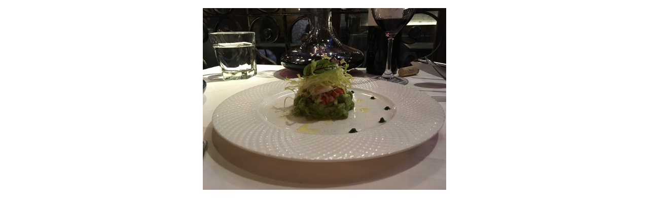

--- FILE ---
content_type: text/html
request_url: http://mauloa.com/bj/saffron.html
body_size: 1189
content:
<!DOCTYPE html>
<html lang="en">
<head>
<meta charset="UTF-8">
<title>FOODIES LEAGUE Beijing</title>
<script type="text/javascript" src="http://code.jquery.com/jquery-1.8.1.min.js"></script>
<link rel="stylesheet" type="text/css" href="../cn/css/flipsnap.css">
<script src="../cn/js/flipsnap.js"></script>
<script>
$(function(){
	Flipsnap('.flipsnap');
})
</script>
<!-- GA -->
<script>
  (function(i,s,o,g,r,a,m){i['GoogleAnalyticsObject']=r;i[r]=i[r]||function(){
  (i[r].q=i[r].q||[]).push(arguments)},i[r].l=1*new Date();a=s.createElement(o),
  m=s.getElementsByTagName(o)[0];a.async=1;a.src=g;m.parentNode.insertBefore(a,m)
  })(window,document,'script','https://www.google-analytics.com/analytics.js','ga');
  ga('create', 'UA-89682020-3', 'auto');
  ga('send', 'pageview');
</script>
<!-- endGA -->
</head>
<body>

<main>
<div class="viewport">
    <div class="flipsnap">
        <div class="item"><img src="photo/saffron02.JPG" width="480"></div>
        <div class="item"><img src="photo/saffron03.JPG" width="480"></div>
        <div class="item"><img src="photo/saffron04.JPG" width="480"></div>
    </div>
</div>
</main>

</body>
</html>

--- FILE ---
content_type: text/css
request_url: http://mauloa.com/cn/css/flipsnap.css
body_size: 880
content:
img { width: 200px;}

@media screen and (min-width: 496px) {
img { width: 480px;}
}

.viewport {
    width: 216px;
    overflow: hidden;
    margin: 0 auto;
    -webkit-transform: translateZ(0); /* Optional: When heavy at iOS6+ */
}

@media screen and (min-width: 496px) {
.viewport {
    width: 496px;
}
}

.flipsnap {
    width: 648px; /* 200px(item width) * 3(item count) */
}

@media screen and (min-width: 496px) {
.flipsnap {
    width: 1488px; /* 480px(item width) * 3(item count) */
}
}

.flipsnap:after {
    content: '';
    display: block;
    clear: both;
    height: 0;
}

.item {
    float: left;
    width: 200px;
    font-size: 0px;
    text-align: center;
    padding: 0px;
    background: #fff;
    border: 8px solid #fff;
    color: #666;
}

@media screen and (min-width: 496px) {
.item {
    width: 480px;
}
}